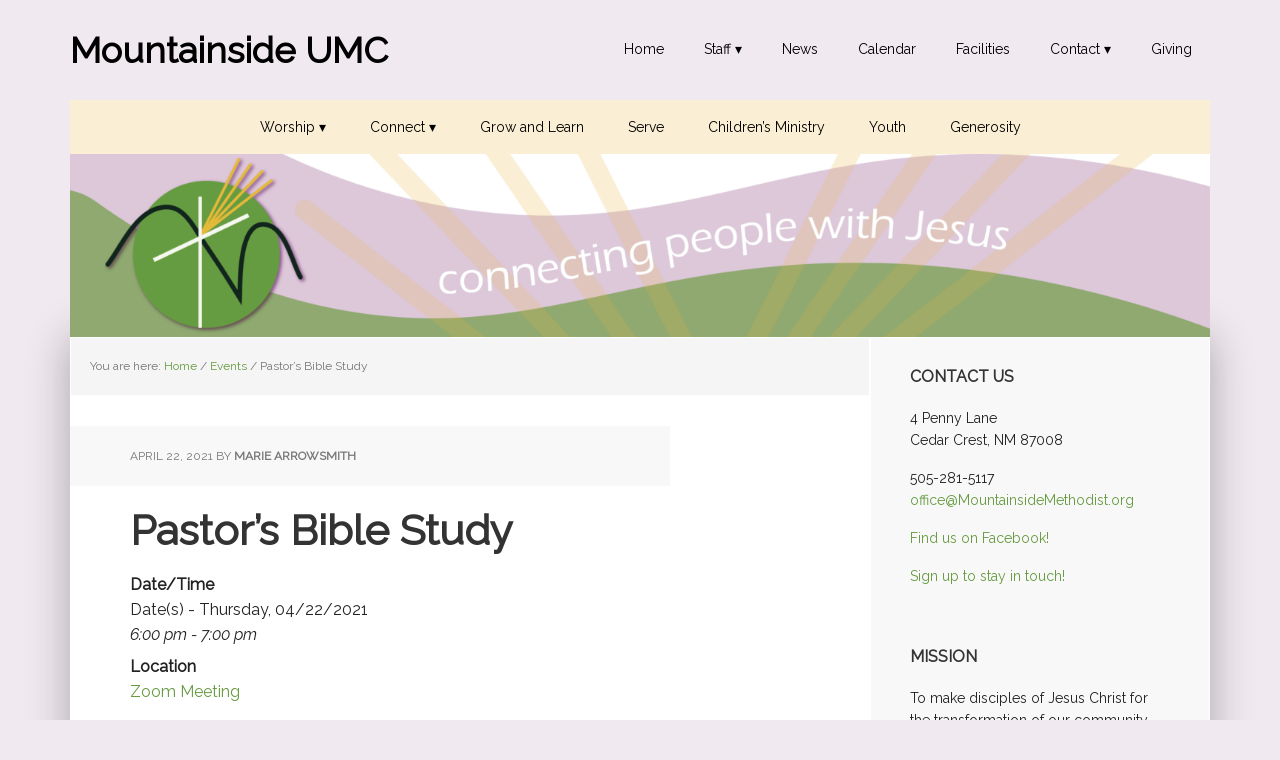

--- FILE ---
content_type: text/html; charset=UTF-8
request_url: https://www.mountainsidemethodist.org/events/pastors-bible-study-2021-04-22/
body_size: 9331
content:
<!DOCTYPE html>
<html lang="en-US">
<head >
<meta charset="UTF-8" />
<meta name="viewport" content="width=device-width, initial-scale=1" />
<title>Pastor&#8217;s Bible Study</title>
<meta name='robots' content='max-image-preview:large' />
<link rel='dns-prefetch' href='//www.google.com' />
<link rel='dns-prefetch' href='//fonts.googleapis.com' />
<link rel='dns-prefetch' href='//s.w.org' />
<link rel="alternate" type="application/rss+xml" title="Mountainside UMC &raquo; Feed" href="https://www.mountainsidemethodist.org/feed/" />
<link rel="alternate" type="application/rss+xml" title="Mountainside UMC &raquo; Comments Feed" href="https://www.mountainsidemethodist.org/comments/feed/" />
<link rel="canonical" href="https://www.mountainsidemethodist.org/events/pastors-bible-study-2021-04-22/" />
		<script type="text/javascript">
			window._wpemojiSettings = {"baseUrl":"https:\/\/s.w.org\/images\/core\/emoji\/13.1.0\/72x72\/","ext":".png","svgUrl":"https:\/\/s.w.org\/images\/core\/emoji\/13.1.0\/svg\/","svgExt":".svg","source":{"concatemoji":"https:\/\/www.mountainsidemethodist.org\/wp-includes\/js\/wp-emoji-release.min.js?ver=5.8.12"}};
			!function(e,a,t){var n,r,o,i=a.createElement("canvas"),p=i.getContext&&i.getContext("2d");function s(e,t){var a=String.fromCharCode;p.clearRect(0,0,i.width,i.height),p.fillText(a.apply(this,e),0,0);e=i.toDataURL();return p.clearRect(0,0,i.width,i.height),p.fillText(a.apply(this,t),0,0),e===i.toDataURL()}function c(e){var t=a.createElement("script");t.src=e,t.defer=t.type="text/javascript",a.getElementsByTagName("head")[0].appendChild(t)}for(o=Array("flag","emoji"),t.supports={everything:!0,everythingExceptFlag:!0},r=0;r<o.length;r++)t.supports[o[r]]=function(e){if(!p||!p.fillText)return!1;switch(p.textBaseline="top",p.font="600 32px Arial",e){case"flag":return s([127987,65039,8205,9895,65039],[127987,65039,8203,9895,65039])?!1:!s([55356,56826,55356,56819],[55356,56826,8203,55356,56819])&&!s([55356,57332,56128,56423,56128,56418,56128,56421,56128,56430,56128,56423,56128,56447],[55356,57332,8203,56128,56423,8203,56128,56418,8203,56128,56421,8203,56128,56430,8203,56128,56423,8203,56128,56447]);case"emoji":return!s([10084,65039,8205,55357,56613],[10084,65039,8203,55357,56613])}return!1}(o[r]),t.supports.everything=t.supports.everything&&t.supports[o[r]],"flag"!==o[r]&&(t.supports.everythingExceptFlag=t.supports.everythingExceptFlag&&t.supports[o[r]]);t.supports.everythingExceptFlag=t.supports.everythingExceptFlag&&!t.supports.flag,t.DOMReady=!1,t.readyCallback=function(){t.DOMReady=!0},t.supports.everything||(n=function(){t.readyCallback()},a.addEventListener?(a.addEventListener("DOMContentLoaded",n,!1),e.addEventListener("load",n,!1)):(e.attachEvent("onload",n),a.attachEvent("onreadystatechange",function(){"complete"===a.readyState&&t.readyCallback()})),(n=t.source||{}).concatemoji?c(n.concatemoji):n.wpemoji&&n.twemoji&&(c(n.twemoji),c(n.wpemoji)))}(window,document,window._wpemojiSettings);
		</script>
		<style type="text/css">
img.wp-smiley,
img.emoji {
	display: inline !important;
	border: none !important;
	box-shadow: none !important;
	height: 1em !important;
	width: 1em !important;
	margin: 0 .07em !important;
	vertical-align: -0.1em !important;
	background: none !important;
	padding: 0 !important;
}
</style>
	<link rel='stylesheet' id='genesis-blocks-fontawesome-css'  href='https://www.mountainsidemethodist.org/wp-content/plugins/genesis-blocks/dist/assets/fontawesome/css/all.min.css?ver=1622736201' type='text/css' media='all' />
<link rel='stylesheet' id='executive-pro-css'  href='https://www.mountainsidemethodist.org/wp-content/themes/executive-pro/style.css?ver=3.2.3' type='text/css' media='all' />
<style id='executive-pro-inline-css' type='text/css'>


		a,
		.entry-title a:focus,
		.entry-title a:hover,
		.footer-widgets .entry-title a:focus,
		.footer-widgets .entry-title a:hover,
		.menu-toggle,
		.nav-secondary .genesis-nav-menu .current-menu-item > a,
		.sub-menu-toggle {
			color: #669b41;
		}

		@media only screen and ( max-width: 767px ) {
			.genesis-responsive-menu .genesis-nav-menu a:focus,
			.genesis-responsive-menu .genesis-nav-menu a:hover {
				color: #669b41;
			}
		}

		

		button,
		input[type="button"],
		input[type="reset"],
		input[type="submit"],
		.after-entry .enews-widget input[type="submit"],
		.archive-pagination li a,
		.button,
		.content .entry-header .entry-meta .entry-comments-link,
		.entry-content .button,
		.genesis-nav-menu .current-menu-item > a,
		.sidebar .enews-widget input[type="submit"] {
			background-color: #669b41;
			color: #000000;
		}

		.footer-widgets a,
		.footer-widgets .entry-title a:focus,
		.footer-widgets .entry-title a:hover {
			color: #669b41;
		}

		.content .entry-header .entry-meta .entry-comments-link a,
		.content .entry-header .entry-meta .entry-comments-link a::before {
			color: #000000;
		}

		

		button:focus,
		button:hover,
		input:focus[type="button"],
		input:focus[type="reset"],
		input:focus[type="submit"],
		input:hover[type="button"],
		input:hover[type="reset"],
		input:hover[type="submit"],
		.archive-pagination li a:focus,
		.archive-pagination li a:hover,
		.archive-pagination li.active a,
		.button:focus,
		.button:hover,
		.entry-content .button:focus,
		.entry-content .button:hover,
		.menu-toggle:focus,
		.menu-toggle:hover,
		.sub-menu-toggle:focus,
		.sub-menu-toggle:hover {
			background-color: #669b41;
			color: #000000;
		}

		
		.genesis-nav-menu a,
		.nav-secondary .genesis-nav-menu li.current-menu-item a:focus,
		.nav-secondary .genesis-nav-menu li.current-menu-item a:hover,
		.site-footer p,
		.site-footer a,
		.site-title a,
		.site-title a:focus,
		.site-title a:hover {
			color: #000000;
		}

		.nav-secondary .genesis-nav-menu a:focus,
		.nav-secondary .genesis-nav-menu a:hover,
		.nav-secondary .genesis-nav-menu li.current-menu-item > a,
		.nav-secondary .genesis-nav-menu li:focus,
		.nav-secondary .genesis-nav-menu li:hover {
			color: #505050;
		}

		
</style>
<link rel='stylesheet' id='wp-block-library-css'  href='https://www.mountainsidemethodist.org/wp-includes/css/dist/block-library/style.min.css?ver=5.8.12' type='text/css' media='all' />
<link rel='stylesheet' id='genesis-blocks-style-css-css'  href='https://www.mountainsidemethodist.org/wp-content/plugins/genesis-blocks/dist/blocks.style.build.css?ver=1622736201' type='text/css' media='all' />
<link rel='stylesheet' id='connections-blocks-css'  href='//www.mountainsidemethodist.org/wp-content/plugins/connections/assets/dist/css/blocks-editor.css?ver=10.3.1-1626798405' type='text/css' media='all' />
<link rel='stylesheet' id='ctct_form_styles-css'  href='https://www.mountainsidemethodist.org/wp-content/plugins/constant-contact-forms/assets/css/style.css?ver=1.11.0' type='text/css' media='all' />
<link rel='stylesheet' id='events-manager-css'  href='https://www.mountainsidemethodist.org/wp-content/plugins/events-manager/includes/css/events_manager.css?ver=5.9942' type='text/css' media='all' />
<link rel='stylesheet' id='wp-fullcalendar-css'  href='https://www.mountainsidemethodist.org/wp-content/plugins/wp-fullcalendar/includes/css/main.css?ver=1.4.1' type='text/css' media='all' />
<link rel='stylesheet' id='jquery-ui-css'  href='https://www.mountainsidemethodist.org/wp-content/plugins/wp-fullcalendar/includes/css/jquery-ui/smoothness/jquery-ui.min.css?ver=1.4.1' type='text/css' media='all' />
<link rel='stylesheet' id='jquery-ui-theme-css'  href='https://www.mountainsidemethodist.org/wp-content/plugins/wp-fullcalendar/includes/css/jquery-ui/smoothness/theme.css?ver=1.4.1' type='text/css' media='all' />
<link rel='stylesheet' id='dashicons-css'  href='https://www.mountainsidemethodist.org/wp-includes/css/dashicons.min.css?ver=5.8.12' type='text/css' media='all' />
<link rel='stylesheet' id='google-font-css'  href='//fonts.googleapis.com/css?family=Open+Sans%3A400italic%2C700italic%2C400%2C700&#038;ver=3.2.3' type='text/css' media='all' />
<link rel='stylesheet' id='blox-lite-default-styles-css'  href='https://www.mountainsidemethodist.org/wp-content/plugins/blox-lite/assets/css/default.css?ver=1.2.8' type='text/css' media='all' />
<link rel='stylesheet' id='cn-public-css'  href='//www.mountainsidemethodist.org/wp-content/plugins/connections/assets/dist/css/frontend.css?ver=10.3.1-1626798405' type='text/css' media='all' />
<link rel='stylesheet' id='cnt-profile-css'  href='//www.mountainsidemethodist.org/wp-content/plugins/connections/templates/profile/profile.css?ver=3.0' type='text/css' media='all' />
<link rel='stylesheet' id='cn-brandicons-css'  href='//www.mountainsidemethodist.org/wp-content/plugins/connections/assets/vendor/icomoon-brands/style.css?ver=10.3.1' type='text/css' media='all' />
<link rel='stylesheet' id='leaflet-css'  href='//www.mountainsidemethodist.org/wp-content/plugins/connections/vendor/leaflet/leaflet.min.css?ver=1.3.4' type='text/css' media='all' />
<link rel='stylesheet' id='leaflet-control-geocoder-css'  href='//www.mountainsidemethodist.org/wp-content/plugins/connections/vendor/leaflet/geocoder/Control.Geocoder.min.css?ver=1.11' type='text/css' media='all' />
<link rel='stylesheet' id='cn-chosen-css'  href='//www.mountainsidemethodist.org/wp-content/plugins/connections/assets/vendor/chosen/chosen.min.css?ver=1.8.7' type='text/css' media='all' />
<script type='text/javascript' src='https://www.mountainsidemethodist.org/wp-includes/js/dist/vendor/regenerator-runtime.min.js?ver=0.13.7' id='regenerator-runtime-js'></script>
<script type='text/javascript' src='https://www.mountainsidemethodist.org/wp-includes/js/dist/vendor/wp-polyfill.min.js?ver=3.15.0' id='wp-polyfill-js'></script>
<script type='text/javascript' src='https://www.mountainsidemethodist.org/wp-includes/js/dist/hooks.min.js?ver=a7edae857aab69d69fa10d5aef23a5de' id='wp-hooks-js'></script>
<script type='text/javascript' src='https://www.mountainsidemethodist.org/wp-includes/js/dist/i18n.min.js?ver=5f1269854226b4dd90450db411a12b79' id='wp-i18n-js'></script>
<script type='text/javascript' id='wp-i18n-js-after'>
wp.i18n.setLocaleData( { 'text direction\u0004ltr': [ 'ltr' ] } );
</script>
<script type='text/javascript' src='https://www.mountainsidemethodist.org/wp-includes/js/dist/vendor/moment.min.js?ver=2.29.1' id='moment-js'></script>
<script type='text/javascript' id='moment-js-after'>
moment.updateLocale( 'en_US', {"months":["January","February","March","April","May","June","July","August","September","October","November","December"],"monthsShort":["Jan","Feb","Mar","Apr","May","Jun","Jul","Aug","Sep","Oct","Nov","Dec"],"weekdays":["Sunday","Monday","Tuesday","Wednesday","Thursday","Friday","Saturday"],"weekdaysShort":["Sun","Mon","Tue","Wed","Thu","Fri","Sat"],"week":{"dow":0},"longDateFormat":{"LT":"g:i a","LTS":null,"L":null,"LL":"F j, Y","LLL":"F j, Y g:i a","LLLL":null}} );
</script>
<script type='text/javascript' src='https://www.mountainsidemethodist.org/wp-includes/js/dist/dom-ready.min.js?ver=71883072590656bf22c74c7b887df3dd' id='wp-dom-ready-js'></script>
<script type='text/javascript' id='wp-a11y-js-translations'>
( function( domain, translations ) {
	var localeData = translations.locale_data[ domain ] || translations.locale_data.messages;
	localeData[""].domain = domain;
	wp.i18n.setLocaleData( localeData, domain );
} )( "default", { "locale_data": { "messages": { "": {} } } } );
</script>
<script type='text/javascript' src='https://www.mountainsidemethodist.org/wp-includes/js/dist/a11y.min.js?ver=0ac8327cc1c40dcfdf29716affd7ac63' id='wp-a11y-js'></script>
<script type='text/javascript' src='https://www.mountainsidemethodist.org/wp-includes/js/jquery/jquery.min.js?ver=3.6.0' id='jquery-core-js'></script>
<script type='text/javascript' src='https://www.mountainsidemethodist.org/wp-includes/js/jquery/jquery-migrate.min.js?ver=3.3.2' id='jquery-migrate-js'></script>
<script type='text/javascript' src='https://www.mountainsidemethodist.org/wp-includes/js/jquery/ui/core.min.js?ver=1.12.1' id='jquery-ui-core-js'></script>
<script type='text/javascript' src='https://www.mountainsidemethodist.org/wp-includes/js/jquery/ui/mouse.min.js?ver=1.12.1' id='jquery-ui-mouse-js'></script>
<script type='text/javascript' src='https://www.mountainsidemethodist.org/wp-includes/js/jquery/ui/sortable.min.js?ver=1.12.1' id='jquery-ui-sortable-js'></script>
<script type='text/javascript' src='https://www.mountainsidemethodist.org/wp-includes/js/jquery/ui/datepicker.min.js?ver=1.12.1' id='jquery-ui-datepicker-js'></script>
<script type='text/javascript' id='jquery-ui-datepicker-js-after'>
jQuery(document).ready(function(jQuery){jQuery.datepicker.setDefaults({"closeText":"Close","currentText":"Today","monthNames":["January","February","March","April","May","June","July","August","September","October","November","December"],"monthNamesShort":["Jan","Feb","Mar","Apr","May","Jun","Jul","Aug","Sep","Oct","Nov","Dec"],"nextText":"Next","prevText":"Previous","dayNames":["Sunday","Monday","Tuesday","Wednesday","Thursday","Friday","Saturday"],"dayNamesShort":["Sun","Mon","Tue","Wed","Thu","Fri","Sat"],"dayNamesMin":["S","M","T","W","T","F","S"],"dateFormat":"MM d, yy","firstDay":0,"isRTL":false});});
</script>
<script type='text/javascript' src='https://www.mountainsidemethodist.org/wp-includes/js/jquery/ui/menu.min.js?ver=1.12.1' id='jquery-ui-menu-js'></script>
<script type='text/javascript' id='jquery-ui-autocomplete-js-extra'>
/* <![CDATA[ */
var uiAutocompleteL10n = {"noResults":"No results found.","oneResult":"1 result found. Use up and down arrow keys to navigate.","manyResults":"%d results found. Use up and down arrow keys to navigate.","itemSelected":"Item selected."};
/* ]]> */
</script>
<script type='text/javascript' src='https://www.mountainsidemethodist.org/wp-includes/js/jquery/ui/autocomplete.min.js?ver=1.12.1' id='jquery-ui-autocomplete-js'></script>
<script type='text/javascript' src='https://www.mountainsidemethodist.org/wp-includes/js/jquery/ui/resizable.min.js?ver=1.12.1' id='jquery-ui-resizable-js'></script>
<script type='text/javascript' src='https://www.mountainsidemethodist.org/wp-includes/js/jquery/ui/draggable.min.js?ver=1.12.1' id='jquery-ui-draggable-js'></script>
<script type='text/javascript' src='https://www.mountainsidemethodist.org/wp-includes/js/jquery/ui/controlgroup.min.js?ver=1.12.1' id='jquery-ui-controlgroup-js'></script>
<script type='text/javascript' src='https://www.mountainsidemethodist.org/wp-includes/js/jquery/ui/checkboxradio.min.js?ver=1.12.1' id='jquery-ui-checkboxradio-js'></script>
<script type='text/javascript' src='https://www.mountainsidemethodist.org/wp-includes/js/jquery/ui/button.min.js?ver=1.12.1' id='jquery-ui-button-js'></script>
<script type='text/javascript' src='https://www.mountainsidemethodist.org/wp-includes/js/jquery/ui/dialog.min.js?ver=1.12.1' id='jquery-ui-dialog-js'></script>
<script type='text/javascript' id='events-manager-js-extra'>
/* <![CDATA[ */
var EM = {"ajaxurl":"https:\/\/www.mountainsidemethodist.org\/wp-admin\/admin-ajax.php","locationajaxurl":"https:\/\/www.mountainsidemethodist.org\/wp-admin\/admin-ajax.php?action=locations_search","firstDay":"0","locale":"en","dateFormat":"mm\/dd\/yy","ui_css":"https:\/\/www.mountainsidemethodist.org\/wp-content\/plugins\/events-manager\/includes\/css\/jquery-ui.min.css","show24hours":"0","is_ssl":"1","txt_search":"Search","txt_searching":"Searching...","txt_loading":"Loading..."};
/* ]]> */
</script>
<script type='text/javascript' src='https://www.mountainsidemethodist.org/wp-content/plugins/events-manager/includes/js/events-manager.js?ver=5.9942' id='events-manager-js'></script>
<script type='text/javascript' src='https://www.mountainsidemethodist.org/wp-includes/js/jquery/ui/selectmenu.min.js?ver=1.12.1' id='jquery-ui-selectmenu-js'></script>
<script type='text/javascript' src='https://www.mountainsidemethodist.org/wp-includes/js/jquery/ui/tooltip.min.js?ver=1.12.1' id='jquery-ui-tooltip-js'></script>
<script type='text/javascript' id='wp-fullcalendar-js-extra'>
/* <![CDATA[ */
var WPFC = {"ajaxurl":"https:\/\/www.mountainsidemethodist.org\/wp-admin\/admin-ajax.php?action=WP_FullCalendar","firstDay":"0","wpfc_theme":"jquery-ui","wpfc_limit":"3","wpfc_limit_txt":"more ...","timeFormat":"h(:mm)A","defaultView":"month","weekends":"true","header":{"left":"prev,next today","center":"title","right":"month,basicWeek,basicDay"},"wpfc_qtips":""};
/* ]]> */
</script>
<script type='text/javascript' src='https://www.mountainsidemethodist.org/wp-content/plugins/wp-fullcalendar/includes/js/main.js?ver=1.4.1' id='wp-fullcalendar-js'></script>
<link rel="https://api.w.org/" href="https://www.mountainsidemethodist.org/wp-json/" /><link rel="EditURI" type="application/rsd+xml" title="RSD" href="https://www.mountainsidemethodist.org/xmlrpc.php?rsd" />
<link rel="alternate" type="application/json+oembed" href="https://www.mountainsidemethodist.org/wp-json/oembed/1.0/embed?url=https%3A%2F%2Fwww.mountainsidemethodist.org%2Fevents%2Fpastors-bible-study-2021-04-22%2F" />
<link rel="alternate" type="text/xml+oembed" href="https://www.mountainsidemethodist.org/wp-json/oembed/1.0/embed?url=https%3A%2F%2Fwww.mountainsidemethodist.org%2Fevents%2Fpastors-bible-study-2021-04-22%2F&#038;format=xml" />
<link rel="pingback" href="https://www.mountainsidemethodist.org/xmlrpc.php" />
<script>!function(t){var e,a,n;t.attachEvent?(e="attachEvent" ,a="detachEvent",n="onreadystatechange"):(e="addEventListener", a="removeEventListener",n="readystatechange");var d=function() {var e=t.createElement("script");e.type="text/javascript",e. async=!0,e.src="https://embed.gloo.us/scripts/online.js",e.id= "__gloo-online-loader",e.setAttribute("data-ldid","c2c1a230-4152-11eb-b22e-936aeda20881") ,e.setAttribute("data-lid","d7fa4cbe-2862-11eb-b787-d3c5c450c33e"),e.setAttribute ("data-oid","d7c42a94-2862-11eb-b787-df8d304951a8"),t.body.appendChild(e), t[a](n,d)};t[e](n,d)}(document)</script><style type="text/css" id="custom-background-css">
body.custom-background { background-color: #f1e9f0; }
</style>
	<link rel="icon" href="https://www.mountainsidemethodist.org/wp-content/uploads/2020/11/cropped-icon3-1-32x32.png" sizes="32x32" />
<link rel="icon" href="https://www.mountainsidemethodist.org/wp-content/uploads/2020/11/cropped-icon3-1-192x192.png" sizes="192x192" />
<link rel="apple-touch-icon" href="https://www.mountainsidemethodist.org/wp-content/uploads/2020/11/cropped-icon3-1-180x180.png" />
<meta name="msapplication-TileImage" content="https://www.mountainsidemethodist.org/wp-content/uploads/2020/11/cropped-icon3-1-270x270.png" />
		<style type="text/css" id="wp-custom-css">
			[pre]
#nav .wrap{
text-align:center;
}

.menu-primary{
margin:0 auto;
text-align:center;
}


.menu-primary {
    margin: 0 auto;
    text-align: center;
    background-color: #faefd4;
}

[/pre]		</style>
		</head>
<body class="event-template-default single single-event postid-997 custom-background ctct-genesis custom-header content-sidebar genesis-breadcrumbs-visible genesis-footer-widgets-hidden" itemscope itemtype="https://schema.org/WebPage"><div class="site-container"><ul class="genesis-skip-link"><li><a href="#genesis-nav-primary" class="screen-reader-shortcut"> Skip to primary navigation</a></li><li><a href="#genesis-content" class="screen-reader-shortcut"> Skip to main content</a></li><li><a href="#genesis-sidebar-primary" class="screen-reader-shortcut"> Skip to primary sidebar</a></li></ul><header class="site-header" itemscope itemtype="https://schema.org/WPHeader"><div class="wrap"><div class="title-area"><p class="site-title" itemprop="headline"><a href="https://www.mountainsidemethodist.org/">Mountainside UMC</a></p></div><div class="widget-area header-widget-area"><section id="nav_menu-6" class="widget widget_nav_menu"><div class="widget-wrap"><nav class="nav-header" itemscope itemtype="https://schema.org/SiteNavigationElement"><ul id="menu-top-menu" class="menu genesis-nav-menu js-superfish"><li id="menu-item-456" class="menu-item menu-item-type-custom menu-item-object-custom menu-item-home menu-item-456"><a href="https://www.mountainsidemethodist.org/" itemprop="url"><span itemprop="name">Home</span></a></li>
<li id="menu-item-588" class="menu-item menu-item-type-post_type menu-item-object-page menu-item-has-children menu-item-588"><a href="https://www.mountainsidemethodist.org/staff/" itemprop="url"><span itemprop="name">Staff ▾</span></a>
<ul class="sub-menu">
	<li id="menu-item-762" class="menu-item menu-item-type-post_type menu-item-object-page menu-item-762"><a href="https://www.mountainsidemethodist.org/our-pastor/" itemprop="url"><span itemprop="name">Our Pastor</span></a></li>
</ul>
</li>
<li id="menu-item-817" class="menu-item menu-item-type-post_type menu-item-object-page menu-item-817"><a href="https://www.mountainsidemethodist.org/news-and-updates/" itemprop="url"><span itemprop="name">News</span></a></li>
<li id="menu-item-923" class="menu-item menu-item-type-post_type menu-item-object-page menu-item-923"><a href="https://www.mountainsidemethodist.org/calendar/" itemprop="url"><span itemprop="name">Calendar</span></a></li>
<li id="menu-item-1043" class="menu-item menu-item-type-post_type menu-item-object-page menu-item-1043"><a href="https://www.mountainsidemethodist.org/facilities/" itemprop="url"><span itemprop="name">Facilities</span></a></li>
<li id="menu-item-667" class="menu-item menu-item-type-post_type menu-item-object-page menu-item-has-children menu-item-667"><a href="https://www.mountainsidemethodist.org/contact/" itemprop="url"><span itemprop="name">Contact ▾</span></a>
<ul class="sub-menu">
	<li id="menu-item-1041" class="menu-item menu-item-type-custom menu-item-object-custom menu-item-1041"><a href="https://mountainsideumc.ctrn.co/directory/index.php" itemprop="url"><span itemprop="name">Directory</span></a></li>
</ul>
</li>
<li id="menu-item-751" class="menu-item menu-item-type-post_type menu-item-object-page menu-item-751"><a href="https://www.mountainsidemethodist.org/giving/" itemprop="url"><span itemprop="name">Giving</span></a></li>
</ul></nav></div></section>
</div></div></header><nav class="nav-primary" aria-label="Main" itemscope itemtype="https://schema.org/SiteNavigationElement" id="genesis-nav-primary"><div class="wrap"><ul id="menu-pages-navigation" class="menu genesis-nav-menu menu-primary js-superfish"><li id="menu-item-717" class="menu-item menu-item-type-post_type menu-item-object-page menu-item-has-children menu-item-717"><a href="https://www.mountainsidemethodist.org/worship/" itemprop="url"><span itemprop="name">Worship ▾</span></a>
<ul class="sub-menu">
	<li id="menu-item-886" class="menu-item menu-item-type-post_type menu-item-object-page menu-item-886"><a href="https://www.mountainsidemethodist.org/sermon-library/" itemprop="url"><span itemprop="name">Sermon Library</span></a></li>
</ul>
</li>
<li id="menu-item-713" class="menu-item menu-item-type-post_type menu-item-object-page menu-item-has-children menu-item-713"><a href="https://www.mountainsidemethodist.org/connect/" itemprop="url"><span itemprop="name">Connect ▾</span></a>
<ul class="sub-menu">
	<li id="menu-item-721" class="menu-item menu-item-type-post_type menu-item-object-page menu-item-721"><a href="https://www.mountainsidemethodist.org/prayer/" itemprop="url"><span itemprop="name">Prayer</span></a></li>
	<li id="menu-item-1338" class="menu-item menu-item-type-post_type menu-item-object-page menu-item-1338"><a href="https://www.mountainsidemethodist.org/connect/community-groups/" itemprop="url"><span itemprop="name">Community Groups</span></a></li>
</ul>
</li>
<li id="menu-item-707" class="menu-item menu-item-type-post_type menu-item-object-page menu-item-707"><a href="https://www.mountainsidemethodist.org/grow/" itemprop="url"><span itemprop="name">Grow and Learn</span></a></li>
<li id="menu-item-710" class="menu-item menu-item-type-post_type menu-item-object-page menu-item-710"><a href="https://www.mountainsidemethodist.org/serve/" itemprop="url"><span itemprop="name">Serve</span></a></li>
<li id="menu-item-663" class="menu-item menu-item-type-post_type menu-item-object-page menu-item-663"><a href="https://www.mountainsidemethodist.org/childrens-ministry/" itemprop="url"><span itemprop="name">Children’s Ministry</span></a></li>
<li id="menu-item-664" class="menu-item menu-item-type-post_type menu-item-object-page menu-item-664"><a href="https://www.mountainsidemethodist.org/young-adults/" itemprop="url"><span itemprop="name">Youth</span></a></li>
<li id="menu-item-1347" class="menu-item menu-item-type-post_type menu-item-object-page menu-item-1347"><a href="https://www.mountainsidemethodist.org/generosity/" itemprop="url"><span itemprop="name">Generosity</span></a></li>
</ul></div></nav>			<div id="blox_global_631" class="blox-container blox-content-image blox-theme-default blox-scope-global ">
				<div class="blox-wrap ">
					
		<div class="blox-image-container custom ">
									<div class="blox-image-wrap">
							<img width="5209" height="834" src="https://www.mountainsidemethodist.org/wp-content/uploads/2020/11/logotest2-01.png" class="" alt="" loading="lazy" title="logotest2-01" srcset="https://www.mountainsidemethodist.org/wp-content/uploads/2020/11/logotest2-01.png 5209w, https://www.mountainsidemethodist.org/wp-content/uploads/2020/11/logotest2-01-300x48.png 300w, https://www.mountainsidemethodist.org/wp-content/uploads/2020/11/logotest2-01-1024x164.png 1024w, https://www.mountainsidemethodist.org/wp-content/uploads/2020/11/logotest2-01-768x123.png 768w, https://www.mountainsidemethodist.org/wp-content/uploads/2020/11/logotest2-01-1536x246.png 1536w, https://www.mountainsidemethodist.org/wp-content/uploads/2020/11/logotest2-01-2048x328.png 2048w" sizes="(max-width: 5209px) 100vw, 5209px" />						</div>
								</div>

						</div>
			</div>
			<div class="site-inner"><div class="content-sidebar-wrap"><main class="content" id="genesis-content"><div class="breadcrumb" itemprop="breadcrumb" itemscope itemtype="https://schema.org/BreadcrumbList">You are here: <span class="breadcrumb-link-wrap" itemprop="itemListElement" itemscope itemtype="https://schema.org/ListItem"><a class="breadcrumb-link" href="https://www.mountainsidemethodist.org/" itemprop="item"><span class="breadcrumb-link-text-wrap" itemprop="name">Home</span></a><meta itemprop="position" content="1"></span> <span aria-label="breadcrumb separator">/</span> <span class="breadcrumb-link-wrap" itemprop="itemListElement" itemscope itemtype="https://schema.org/ListItem"><a class="breadcrumb-link" href="https://www.mountainsidemethodist.org/events/" itemprop="item"><span class="breadcrumb-link-text-wrap" itemprop="name">Events</span></a><meta itemprop="position" content="2"></span> <span aria-label="breadcrumb separator">/</span> Pastor&#8217;s Bible Study</div><article class="post-997 event type-event status-publish event-categories-biblestudy entry" aria-label="Pastor&#8217;s Bible Study" itemscope itemtype="https://schema.org/CreativeWork"><header class="entry-header"><p class="entry-meta"><time class="entry-time" itemprop="datePublished" datetime="2021-04-22T18:00:00-06:00">April 22, 2021</time> By <span class="entry-author" itemprop="author" itemscope itemtype="https://schema.org/Person"><a href="https://www.mountainsidemethodist.org/author/mdarrow/" class="entry-author-link" rel="author" itemprop="url"><span class="entry-author-name" itemprop="name">Marie Arrowsmith</span></a></span>  </p><h1 class="entry-title" itemprop="headline">Pastor&#8217;s Bible Study</h1>
</header><div class="entry-content" itemprop="text"><p>
	<strong>Date/Time</strong><br/>
	Date(s) - Thursday, 04/22/2021<br /><i>6:00 pm - 7:00 pm</i>
</p>

<p>
	<strong>Location</strong><br/>
	<a href="https://www.mountainsidemethodist.org/events/pastors-bible-study-2021-04-22/"></a>


        <a href="https://us02web.zoom.us/j/82999772407?pwd=cHRxMytTYVFJQTRXUktPa2Y4U0RQUT09" target="_blank">Zoom Meeting</a>

</p>
<p>
<br style="clear:both" />
<p><b>Meeting ID: 850 1583 0206</b></p>

</p>
<div><a href="http://www.google.com/calendar/event?action=TEMPLATE&#038;text=Pastor%27s+Bible+Study&#038;dates=20210422T180000/20210422T190000&#038;details=%3Cb%3EMeeting+ID%3A+850+1583+0206%3C%2Fb%3E&#038;location=&#038;trp=false&#038;sprop=https%3A%2F%2Fwww.mountainsidemethodist.org%2Fevents%2Fpastors-bible-study-2021-04-22%2F&#038;sprop=name:Mountainside+UMC&#038;ctz=America%2FDenver" target="_blank"><img src="https://www.google.com/calendar/images/ext/gc_button2.gif" alt="0" border="0"></a></div></div><footer class="entry-footer"></footer></article></main><aside class="sidebar sidebar-primary widget-area" role="complementary" aria-label="Primary Sidebar" itemscope itemtype="https://schema.org/WPSideBar" id="genesis-sidebar-primary"><h2 class="genesis-sidebar-title screen-reader-text">Primary Sidebar</h2><section id="text-5" class="widget widget_text"><div class="widget-wrap"><h3 class="widgettitle widget-title">Contact Us</h3>
			<div class="textwidget"><p><span class="style7">4 Penny Lane<br />
Cedar Crest, NM 87008<br />
</span></p>
<p><span class="style7">505-281-5117<br />
</span><a href="mailto:office@MountainsideMethodist.org">office@MountainsideMethodist.org</a></p>
<p><a href="https://www.facebook.com/MountainsideUMC/">Find us on Facebook!</a></p>
<p><a href="https://visitor.r20.constantcontact.com/manage/optin?v=001daEc_4NEw4Yd4yXZ0bWWEWCdVV66egkQfUzHGCFSrN9t6pnyy3majMlY5zju_hJy6BZG4UkDGfFqLsO7oa5jYOU_CfOPM754bBB4VnDsNthN7p1XOK-3Xwmb5l5l7brWpi1S41VdoeyAnlNmqf4yYjA57fZckmAqI5NvvyVKdBI%3D" target="_blank" rel="noopener">Sign up to stay in touch!</a></p>
</div>
		</div></section>
<section id="text-2" class="widget widget_text"><div class="widget-wrap"><h3 class="widgettitle widget-title">Mission</h3>
			<div class="textwidget"><p>To make disciples of Jesus Christ for the transformation of our community and the world</p>
</div>
		</div></section>
<section id="text-6" class="widget widget_text"><div class="widget-wrap"><h3 class="widgettitle widget-title">Vision</h3>
			<div class="textwidget"><p>To be a thriving Christ-led people in the East Mountains, inviting all generations to a transforming experience of God’s Grace</p>
</div>
		</div></section>
</aside></div></div><footer class="site-footer" itemscope itemtype="https://schema.org/WPFooter"><div class="wrap"><nav class="nav-secondary" aria-label="Secondary" itemscope itemtype="https://schema.org/SiteNavigationElement"><div class="wrap"><ul id="menu-footer" class="menu genesis-nav-menu menu-secondary js-superfish"><li id="menu-item-1044" class="menu-item menu-item-type-post_type menu-item-object-page menu-item-home menu-item-1044"><a href="https://www.mountainsidemethodist.org/" itemprop="url"><span itemprop="name">Home</span></a></li>
<li id="menu-item-1045" class="menu-item menu-item-type-post_type menu-item-object-page menu-item-1045"><a href="https://www.mountainsidemethodist.org/contact/" itemprop="url"><span itemprop="name">Contact</span></a></li>
<li id="menu-item-1046" class="menu-item menu-item-type-post_type menu-item-object-page menu-item-1046"><a href="https://www.mountainsidemethodist.org/giving/" itemprop="url"><span itemprop="name">Giving</span></a></li>
<li id="menu-item-1047" class="menu-item menu-item-type-custom menu-item-object-custom menu-item-1047"><a href="https://www.umc.org/" itemprop="url"><span itemprop="name">United Methodist Church</span></a></li>
</ul></div></nav><p>Copyright &#x000A9;&nbsp;2026 &middot; Mountainside United Methodist Church &middot; <a href="https://www.mountainsidemethodist.org/wp-login.php">Log in</a></p></div></footer></div>	<script type="text/javascript">
		function genesisBlocksShare( url, title, w, h ){
			var left = ( window.innerWidth / 2 )-( w / 2 );
			var top  = ( window.innerHeight / 2 )-( h / 2 );
			return window.open(url, title, 'toolbar=no, location=no, directories=no, status=no, menubar=no, scrollbars=no, resizable=no, copyhistory=no, width=600, height=600, top='+top+', left='+left);
		}
	</script>
	<script type='text/javascript' src='https://www.mountainsidemethodist.org/wp-includes/js/dist/vendor/lodash.min.js?ver=4.17.19' id='lodash-js'></script>
<script type='text/javascript' id='lodash-js-after'>
window.lodash = _.noConflict();
</script>
<script type='text/javascript' src='https://www.mountainsidemethodist.org/wp-includes/js/dist/vendor/react.min.js?ver=16.13.1' id='react-js'></script>
<script type='text/javascript' src='https://www.mountainsidemethodist.org/wp-includes/js/dist/vendor/react-dom.min.js?ver=16.13.1' id='react-dom-js'></script>
<script type='text/javascript' src='https://www.mountainsidemethodist.org/wp-includes/js/dist/escape-html.min.js?ver=dcba9e40e8782c7d5883426934834b3e' id='wp-escape-html-js'></script>
<script type='text/javascript' src='https://www.mountainsidemethodist.org/wp-includes/js/dist/element.min.js?ver=43a121e875f299c637e1115581bee905' id='wp-element-js'></script>
<script type='text/javascript' src='https://www.mountainsidemethodist.org/wp-includes/js/dist/html-entities.min.js?ver=26307b6ad1e445fc1a4643f634cb29c6' id='wp-html-entities-js'></script>
<script type='text/javascript' src='//www.mountainsidemethodist.org/wp-content/plugins/connections/assets/dist/js/blocks-public.js?ver=10.3.1-1626798405' id='connections-blocks-js'></script>
<script type='text/javascript' src='//www.mountainsidemethodist.org/wp-content/plugins/connections/assets/vendor/picturefill/picturefill.min.js?ver=3.0.2' id='picturefill-js'></script>
<script type='text/javascript' src='https://www.mountainsidemethodist.org/wp-includes/js/dist/url.min.js?ver=9e623834b7667b522230408f099fc05f' id='wp-url-js'></script>
<script type='text/javascript' id='wp-api-fetch-js-translations'>
( function( domain, translations ) {
	var localeData = translations.locale_data[ domain ] || translations.locale_data.messages;
	localeData[""].domain = domain;
	wp.i18n.setLocaleData( localeData, domain );
} )( "default", { "locale_data": { "messages": { "": {} } } } );
</script>
<script type='text/javascript' src='https://www.mountainsidemethodist.org/wp-includes/js/dist/api-fetch.min.js?ver=134e23b5f88ba06a093f9f92520a98df' id='wp-api-fetch-js'></script>
<script type='text/javascript' id='wp-api-fetch-js-after'>
wp.apiFetch.use( wp.apiFetch.createRootURLMiddleware( "https://www.mountainsidemethodist.org/wp-json/" ) );
wp.apiFetch.nonceMiddleware = wp.apiFetch.createNonceMiddleware( "23a9205e6a" );
wp.apiFetch.use( wp.apiFetch.nonceMiddleware );
wp.apiFetch.use( wp.apiFetch.mediaUploadMiddleware );
wp.apiFetch.nonceEndpoint = "https://www.mountainsidemethodist.org/wp-admin/admin-ajax.php?action=rest-nonce";
</script>
<script type='text/javascript' src='https://www.mountainsidemethodist.org/wp-includes/js/dist/deprecated.min.js?ver=932d8bb37da8bbb396a7a3f754345e08' id='wp-deprecated-js'></script>
<script type='text/javascript' src='https://www.mountainsidemethodist.org/wp-includes/js/dist/dom.min.js?ver=a82fdb54a6baeb86aa639117061bf119' id='wp-dom-js'></script>
<script type='text/javascript' src='https://www.mountainsidemethodist.org/wp-includes/js/dist/is-shallow-equal.min.js?ver=9b8d91804cfb3ef5b14e6ef816664072' id='wp-is-shallow-equal-js'></script>
<script type='text/javascript' id='wp-keycodes-js-translations'>
( function( domain, translations ) {
	var localeData = translations.locale_data[ domain ] || translations.locale_data.messages;
	localeData[""].domain = domain;
	wp.i18n.setLocaleData( localeData, domain );
} )( "default", { "locale_data": { "messages": { "": {} } } } );
</script>
<script type='text/javascript' src='https://www.mountainsidemethodist.org/wp-includes/js/dist/keycodes.min.js?ver=0b881ee2324067c223d746a87ae4ddda' id='wp-keycodes-js'></script>
<script type='text/javascript' src='https://www.mountainsidemethodist.org/wp-includes/js/dist/priority-queue.min.js?ver=b2e76fb9887a285b5eff38763f2ac2fc' id='wp-priority-queue-js'></script>
<script type='text/javascript' src='https://www.mountainsidemethodist.org/wp-includes/js/dist/compose.min.js?ver=35754587ca81a116927d3de1017f4fa0' id='wp-compose-js'></script>
<script type='text/javascript' src='https://www.mountainsidemethodist.org/wp-includes/js/dist/date.min.js?ver=061439ac4325ef057b8f9c142c82a823' id='wp-date-js'></script>
<script type='text/javascript' id='wp-date-js-after'>
wp.date.setSettings( {"l10n":{"locale":"en_US","months":["January","February","March","April","May","June","July","August","September","October","November","December"],"monthsShort":["Jan","Feb","Mar","Apr","May","Jun","Jul","Aug","Sep","Oct","Nov","Dec"],"weekdays":["Sunday","Monday","Tuesday","Wednesday","Thursday","Friday","Saturday"],"weekdaysShort":["Sun","Mon","Tue","Wed","Thu","Fri","Sat"],"meridiem":{"am":"am","pm":"pm","AM":"AM","PM":"PM"},"relative":{"future":"%s from now","past":"%s ago"}},"formats":{"time":"g:i a","date":"F j, Y","datetime":"F j, Y g:i a","datetimeAbbreviated":"M j, Y g:i a"},"timezone":{"offset":"-7","string":"","abbr":""}} );
</script>
<script type='text/javascript' src='https://www.mountainsidemethodist.org/wp-includes/js/dist/primitives.min.js?ver=fedf57cf6da174d1eca2875b8b730af3' id='wp-primitives-js'></script>
<script type='text/javascript' src='https://www.mountainsidemethodist.org/wp-includes/js/dist/redux-routine.min.js?ver=fd5f93d1f8206c65d1891cf1f898211e' id='wp-redux-routine-js'></script>
<script type='text/javascript' src='https://www.mountainsidemethodist.org/wp-includes/js/dist/data.min.js?ver=a9e98fe3ad76884fe7909ba8348395b7' id='wp-data-js'></script>
<script type='text/javascript' id='wp-data-js-after'>
( function() {
	var userId = 0;
	var storageKey = "WP_DATA_USER_" + userId;
	wp.data
		.use( wp.data.plugins.persistence, { storageKey: storageKey } );
	wp.data.plugins.persistence.__unstableMigrate( { storageKey: storageKey } );
} )();
</script>
<script type='text/javascript' src='https://www.mountainsidemethodist.org/wp-includes/js/dist/rich-text.min.js?ver=10cd4e4656806fb1a6884c84213af69c' id='wp-rich-text-js'></script>
<script type='text/javascript' src='https://www.mountainsidemethodist.org/wp-includes/js/dist/warning.min.js?ver=3e70e9d62208deeee510b84df4dec7f1' id='wp-warning-js'></script>
<script type='text/javascript' id='wp-components-js-translations'>
( function( domain, translations ) {
	var localeData = translations.locale_data[ domain ] || translations.locale_data.messages;
	localeData[""].domain = domain;
	wp.i18n.setLocaleData( localeData, domain );
} )( "default", { "locale_data": { "messages": { "": {} } } } );
</script>
<script type='text/javascript' src='https://www.mountainsidemethodist.org/wp-includes/js/dist/components.min.js?ver=413e179f8a99bd28091ba5cc6f72c9f3' id='wp-components-js'></script>
<script type='text/javascript' src='//www.mountainsidemethodist.org/wp-content/plugins/connections/assets/dist/js/bundle.js?ver=10.3.1-1626798405' id='frontend-js'></script>
<script type='text/javascript' src='https://www.mountainsidemethodist.org/wp-content/plugins/constant-contact-forms/assets/js/ctct-plugin-recaptcha-v2.min.js?ver=1.11.0' id='recaptcha-v2-js'></script>
<script async="async" defer type='text/javascript' src='//www.google.com/recaptcha/api.js?onload=renderReCaptcha&#038;render=explicit&#038;ver=1.11.0' id='recaptcha-lib-v2-js'></script>
<script type='text/javascript' src='https://www.mountainsidemethodist.org/wp-content/plugins/constant-contact-forms/assets/js/ctct-plugin-frontend.min.js?ver=1.11.0' id='ctct_frontend_forms-js'></script>
<script type='text/javascript' src='https://www.mountainsidemethodist.org/wp-content/plugins/genesis-blocks/dist/assets/js/dismiss.js?ver=1622736201' id='genesis-blocks-dismiss-js-js'></script>
<script type='text/javascript' src='https://www.mountainsidemethodist.org/wp-includes/js/hoverIntent.min.js?ver=1.10.1' id='hoverIntent-js'></script>
<script type='text/javascript' src='https://www.mountainsidemethodist.org/wp-content/themes/genesis/lib/js/menu/superfish.min.js?ver=1.7.10' id='superfish-js'></script>
<script type='text/javascript' src='https://www.mountainsidemethodist.org/wp-content/themes/genesis/lib/js/menu/superfish.args.min.js?ver=3.3.3' id='superfish-args-js'></script>
<script type='text/javascript' src='https://www.mountainsidemethodist.org/wp-content/themes/genesis/lib/js/skip-links.min.js?ver=3.3.3' id='skip-links-js'></script>
<script type='text/javascript' id='executive-responsive-menu-js-extra'>
/* <![CDATA[ */
var genesis_responsive_menu = {"mainMenu":"Menu","subMenu":"Submenu","menuClasses":{"combine":[".nav-header",".nav-primary"]}};
/* ]]> */
</script>
<script type='text/javascript' src='https://www.mountainsidemethodist.org/wp-content/themes/executive-pro/js/responsive-menus.min.js?ver=3.2.3' id='executive-responsive-menu-js'></script>
<script type='text/javascript' src='https://www.mountainsidemethodist.org/wp-includes/js/wp-embed.min.js?ver=5.8.12' id='wp-embed-js'></script>
</body></html>
